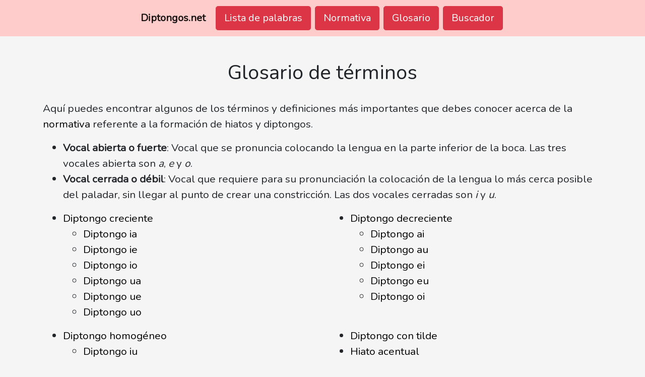

--- FILE ---
content_type: text/html; charset=UTF-8
request_url: https://www.diptongos.net/glosario
body_size: 4926
content:

<!doctype html>
<html lang="es">
<head>
    <!-- InMobi Choice. Consent Manager Tag v3.0 (for TCF 2.2) -->
<script type="text/javascript" async=true>
(function() {
  var host = window.location.hostname;
  var element = document.createElement('script');
  var firstScript = document.getElementsByTagName('script')[0];
  var url = 'https://cmp.inmobi.com'
    .concat('/choice/', '3zzGr4TswLFka', '/', host, '/choice.js?tag_version=V3');
  var uspTries = 0;
  var uspTriesLimit = 3;
  element.async = true;
  element.type = 'text/javascript';
  element.src = url;

  firstScript.parentNode.insertBefore(element, firstScript);

  function makeStub() {
    var TCF_LOCATOR_NAME = '__tcfapiLocator';
    var queue = [];
    var win = window;
    var cmpFrame;

    function addFrame() {
      var doc = win.document;
      var otherCMP = !!(win.frames[TCF_LOCATOR_NAME]);

      if (!otherCMP) {
        if (doc.body) {
          var iframe = doc.createElement('iframe');

          iframe.style.cssText = 'display:none';
          iframe.name = TCF_LOCATOR_NAME;
          doc.body.appendChild(iframe);
        } else {
          setTimeout(addFrame, 5);
        }
      }
      return !otherCMP;
    }

    function tcfAPIHandler() {
      var gdprApplies;
      var args = arguments;

      if (!args.length) {
        return queue;
      } else if (args[0] === 'setGdprApplies') {
        if (
          args.length > 3 &&
          args[2] === 2 &&
          typeof args[3] === 'boolean'
        ) {
          gdprApplies = args[3];
          if (typeof args[2] === 'function') {
            args[2]('set', true);
          }
        }
      } else if (args[0] === 'ping') {
        var retr = {
          gdprApplies: gdprApplies,
          cmpLoaded: false,
          cmpStatus: 'stub'
        };

        if (typeof args[2] === 'function') {
          args[2](retr);
        }
      } else {
        if(args[0] === 'init' && typeof args[3] === 'object') {
          args[3] = Object.assign(args[3], { tag_version: 'V3' });
        }
        queue.push(args);
      }
    }

    function postMessageEventHandler(event) {
      var msgIsString = typeof event.data === 'string';
      var json = {};

      try {
        if (msgIsString) {
          json = JSON.parse(event.data);
        } else {
          json = event.data;
        }
      } catch (ignore) {}

      var payload = json.__tcfapiCall;

      if (payload) {
        window.__tcfapi(
          payload.command,
          payload.version,
          function(retValue, success) {
            var returnMsg = {
              __tcfapiReturn: {
                returnValue: retValue,
                success: success,
                callId: payload.callId
              }
            };
            if (msgIsString) {
              returnMsg = JSON.stringify(returnMsg);
            }
            if (event && event.source && event.source.postMessage) {
              event.source.postMessage(returnMsg, '*');
            }
          },
          payload.parameter
        );
      }
    }

    while (win) {
      try {
        if (win.frames[TCF_LOCATOR_NAME]) {
          cmpFrame = win;
          break;
        }
      } catch (ignore) {}

      if (win === window.top) {
        break;
      }
      win = win.parent;
    }
    if (!cmpFrame) {
      addFrame();
      win.__tcfapi = tcfAPIHandler;
      win.addEventListener('message', postMessageEventHandler, false);
    }
  };

  makeStub();

  function makeGppStub() {
    const CMP_ID = 10;
    const SUPPORTED_APIS = [
      '2:tcfeuv2',
      '6:uspv1',
      '7:usnatv1',
      '8:usca',
      '9:usvav1',
      '10:uscov1',
      '11:usutv1',
      '12:usctv1'
    ];

    window.__gpp_addFrame = function (n) {
      if (!window.frames[n]) {
        if (document.body) {
          var i = document.createElement("iframe");
          i.style.cssText = "display:none";
          i.name = n;
          document.body.appendChild(i);
        } else {
          window.setTimeout(window.__gpp_addFrame, 10, n);
        }
      }
    };
    window.__gpp_stub = function () {
      var b = arguments;
      __gpp.queue = __gpp.queue || [];
      __gpp.events = __gpp.events || [];

      if (!b.length || (b.length == 1 && b[0] == "queue")) {
        return __gpp.queue;
      }

      if (b.length == 1 && b[0] == "events") {
        return __gpp.events;
      }

      var cmd = b[0];
      var clb = b.length > 1 ? b[1] : null;
      var par = b.length > 2 ? b[2] : null;
      if (cmd === "ping") {
        clb(
          {
            gppVersion: "1.1", // must be “Version.Subversion”, current: “1.1”
            cmpStatus: "stub", // possible values: stub, loading, loaded, error
            cmpDisplayStatus: "hidden", // possible values: hidden, visible, disabled
            signalStatus: "not ready", // possible values: not ready, ready
            supportedAPIs: SUPPORTED_APIS, // list of supported APIs
            cmpId: CMP_ID, // IAB assigned CMP ID, may be 0 during stub/loading
            sectionList: [],
            applicableSections: [-1],
            gppString: "",
            parsedSections: {},
          },
          true
        );
      } else if (cmd === "addEventListener") {
        if (!("lastId" in __gpp)) {
          __gpp.lastId = 0;
        }
        __gpp.lastId++;
        var lnr = __gpp.lastId;
        __gpp.events.push({
          id: lnr,
          callback: clb,
          parameter: par,
        });
        clb(
          {
            eventName: "listenerRegistered",
            listenerId: lnr, // Registered ID of the listener
            data: true, // positive signal
            pingData: {
              gppVersion: "1.1", // must be “Version.Subversion”, current: “1.1”
              cmpStatus: "stub", // possible values: stub, loading, loaded, error
              cmpDisplayStatus: "hidden", // possible values: hidden, visible, disabled
              signalStatus: "not ready", // possible values: not ready, ready
              supportedAPIs: SUPPORTED_APIS, // list of supported APIs
              cmpId: CMP_ID, // list of supported APIs
              sectionList: [],
              applicableSections: [-1],
              gppString: "",
              parsedSections: {},
            },
          },
          true
        );
      } else if (cmd === "removeEventListener") {
        var success = false;
        for (var i = 0; i < __gpp.events.length; i++) {
          if (__gpp.events[i].id == par) {
            __gpp.events.splice(i, 1);
            success = true;
            break;
          }
        }
        clb(
          {
            eventName: "listenerRemoved",
            listenerId: par, // Registered ID of the listener
            data: success, // status info
            pingData: {
              gppVersion: "1.1", // must be “Version.Subversion”, current: “1.1”
              cmpStatus: "stub", // possible values: stub, loading, loaded, error
              cmpDisplayStatus: "hidden", // possible values: hidden, visible, disabled
              signalStatus: "not ready", // possible values: not ready, ready
              supportedAPIs: SUPPORTED_APIS, // list of supported APIs
              cmpId: CMP_ID, // CMP ID
              sectionList: [],
              applicableSections: [-1],
              gppString: "",
              parsedSections: {},
            },
          },
          true
        );
      } else if (cmd === "hasSection") {
        clb(false, true);
      } else if (cmd === "getSection" || cmd === "getField") {
        clb(null, true);
      }
      //queue all other commands
      else {
        __gpp.queue.push([].slice.apply(b));
      }
    };
    window.__gpp_msghandler = function (event) {
      var msgIsString = typeof event.data === "string";
      try {
        var json = msgIsString ? JSON.parse(event.data) : event.data;
      } catch (e) {
        var json = null;
      }
      if (typeof json === "object" && json !== null && "__gppCall" in json) {
        var i = json.__gppCall;
        window.__gpp(
          i.command,
          function (retValue, success) {
            var returnMsg = {
              __gppReturn: {
                returnValue: retValue,
                success: success,
                callId: i.callId,
              },
            };
            event.source.postMessage(msgIsString ? JSON.stringify(returnMsg) : returnMsg, "*");
          },
          "parameter" in i ? i.parameter : null,
          "version" in i ? i.version : "1.1"
        );
      }
    };
    if (!("__gpp" in window) || typeof window.__gpp !== "function") {
      window.__gpp = window.__gpp_stub;
      window.addEventListener("message", window.__gpp_msghandler, false);
      window.__gpp_addFrame("__gppLocator");
    }
  };

  makeGppStub();

  var uspStubFunction = function() {
    var arg = arguments;
    if (typeof window.__uspapi !== uspStubFunction) {
      setTimeout(function() {
        if (typeof window.__uspapi !== 'undefined') {
          window.__uspapi.apply(window.__uspapi, arg);
        }
      }, 500);
    }
  };

  var checkIfUspIsReady = function() {
    uspTries++;
    if (window.__uspapi === uspStubFunction && uspTries < uspTriesLimit) {
      console.warn('USP is not accessible');
    } else {
      clearInterval(uspInterval);
    }
  };

  if (typeof window.__uspapi === 'undefined') {
    window.__uspapi = uspStubFunction;
    var uspInterval = setInterval(checkIfUspIsReady, 6000);
  }
})();
</script>
<!-- End InMobi Choice. Consent Manager Tag v3.0 (for TCF 2.2) -->
<script data-ad-client="ca-pub-1806881075223849" async src="https://pagead2.googlesyndication.com/pagead/js/adsbygoogle.js"></script>
	<meta charset="utf-8">
	<meta name="viewport" content="width=device-width, initial-scale=1, viewport-fit=cover">
	<title>Glosario de términos &vert; Diptongos.net</title>
	<meta name="description" content="Lista de términos y definiciones para entender la normativa en torno a la formación de diptongos (crecientes, decrecientes y homogéneos), hiatos y triptongos.">
	<meta name="robots" content="index,follow"/>
	<link rel="icon" href="/favicon.png" type="image/png"/>
<link href="https://stackpath.bootstrapcdn.com/bootstrap/4.2.1/css/bootstrap.min.css" rel="stylesheet" integrity="sha384-GJzZqFGwb1QTTN6wy59ffF1BuGJpLSa9DkKMp0DgiMDm4iYMj70gZWKYbI706tWS" crossorigin="anonymous">
<link href="main.css" rel="stylesheet">
<link href="https://fonts.googleapis.com/css?family=Nunito" rel="stylesheet">
<script src="https://code.jquery.com/jquery-3.3.1.min.js" integrity="sha256-FgpCb/KJQlLNfOu91ta32o/NMZxltwRo8QtmkMRdAu8=" crossorigin="anonymous"></script>
<script src="https://stackpath.bootstrapcdn.com/bootstrap/4.2.1/js/bootstrap.min.js" integrity="sha384-B0UglyR+jN6CkvvICOB2joaf5I4l3gm9GU6Hc1og6Ls7i6U/mkkaduKaBhlAXv9k" crossorigin="anonymous"></script>
</head>
<body>
	<div class="wrapper">
		<nav class="navbar navbar-expand-sm navbar-light" id="navheader">
	<div class="mx-auto d-sm-flex d-block flex-sm-nowrap">
		<span id="logo" class="py-2"><a class="navbar-brand" href="/">Diptongos.net</a></span>
        <button class="navbar-toggler" type="button" data-toggle="collapse" data-target="#navbarSupportedContent" aria-expanded="false" aria-label="Toggle navigation">
            <span class="navbar-toggler-icon"></span>
        </button>

		<div class="collapse navbar-collapse text-center" id="navbarSupportedContent">
		    <ul class="navbar-nav mr-auto">
		      <li class="nav-item">
		        <a role="button" class="btn btn-danger btn-lg mx-1 my-1" href="/lista">Lista de palabras</a>
		      </li>
		      <li class="nav-item">
		        <a role="button" class="btn btn-danger btn-lg mx-1 my-1" href="/normativa">Normativa</a>
		      </li>
		      <li class="nav-item">
		        <a role="button" class="btn btn-danger btn-lg mx-1 my-1" href="/glosario">Glosario</a>
		      </li>
		      <li class="nav-item">
		        <a role="button" class="btn btn-danger btn-lg mx-1 my-1" href="/buscador">Buscador</a>
		      </li>      
		    </ul>
		  </div>
	</div>
</nav>		<div class="container">
			<div class="row pt-5 pb-4">
	<div class="col text-center">
		<h1>Glosario de términos</h1>
	</div>
</div>
<div class="row">
	<div class="col">
		<p>Aquí puedes encontrar algunos de los términos y definiciones más importantes que debes conocer acerca de la <a href="/normativa" rel="noopener noreferrer" target="_blank">normativa</a> referente a la formación de hiatos y diptongos.</p>
		<ul>			
			<li><b>Vocal abierta o fuerte</b>: Vocal que se pronuncia colocando la lengua en la parte inferior de la boca. Las tres vocales abierta son <i>a</i>, <i>e</i> y <i>o</i>.</li>
			<li><b>Vocal cerrada o débil</b>: Vocal que requiere para su pronunciación la colocación de la lengua lo más cerca posible del paladar, sin llegar al punto de crear una constricción. Las dos vocales cerradas son <i>i</i> y <i>u</i>.</li>
		</ul>
	</div>
</div>
<div class="row">
	<div class="col-sm-6">
		<ul>
			<li><a href="/diptongo-creciente">Diptongo creciente</a></li>
			<ul>
				<li><a href="/diptongo-ia">Diptongo ia</a></li>
				<li><a href="/diptongo-ie">Diptongo ie</a></li>
				<li><a href="/diptongo-io">Diptongo io</a></li>
				<li><a href="/diptongo-ua">Diptongo ua</a></li>
				<li><a href="/diptongo-ue">Diptongo ue</a></li>
				<li><a href="/diptongo-uo">Diptongo uo</a></li>			
			</ul>
		</ul>
	</div>
	<div class="col-sm-6">
		<ul>
			<li><a href="/diptongo-decreciente">Diptongo decreciente</a></li>
			<ul>
				<li><a href="/diptongo-ai">Diptongo ai</a></li>
				<li><a href="/diptongo-au">Diptongo au</a></li>
				<li><a href="/diptongo-ei">Diptongo ei</a></li>
				<li><a href="/diptongo-eu">Diptongo eu</a></li>
				<li><a href="/diptongo-oi">Diptongo oi</a></li>
			</ul>
		</ul>
	</div>
</div>
<div class="row">
	<div class="col-sm-6">
		<ul>
			<li><a href="/diptongo-homogeneo">Diptongo homogéneo</a></li>
			<ul>
				<li><a href="/diptongo-iu">Diptongo iu</a></li>
				<li><a href="/diptongo-ui">Diptongo ui</a></li>
			</ul>
		</ul>
	</div>
	<div class="col-sm-6">
		<ul>
			<li><a href="/diptongo-con-tilde">Diptongo con tilde</a></li>
			<li><a href="/hiato-acentual">Hiato acentual</a></li>
			<li><a href="/hiato-simple">Hiato simple</a></li>
		</ul>
	</div>
</div>		</div>
		<div class="push"></div>
	</div>
	<footer class="footer">
	<div class="container">
		<span>&copy; 2025 Diptongos.net &vert; <a href="/aviso-legal">Aviso legal</a> &middot; <a href="/politica-de-privacidad">Política de privacidad</a> &middot; <a href="/contacto">Contacto</a></span>
	</div>
</footer></body>
</html>


--- FILE ---
content_type: text/html; charset=utf-8
request_url: https://www.google.com/recaptcha/api2/aframe
body_size: 264
content:
<!DOCTYPE HTML><html><head><meta http-equiv="content-type" content="text/html; charset=UTF-8"></head><body><script nonce="lStq4794pius11B78tJDfw">/** Anti-fraud and anti-abuse applications only. See google.com/recaptcha */ try{var clients={'sodar':'https://pagead2.googlesyndication.com/pagead/sodar?'};window.addEventListener("message",function(a){try{if(a.source===window.parent){var b=JSON.parse(a.data);var c=clients[b['id']];if(c){var d=document.createElement('img');d.src=c+b['params']+'&rc='+(localStorage.getItem("rc::a")?sessionStorage.getItem("rc::b"):"");window.document.body.appendChild(d);sessionStorage.setItem("rc::e",parseInt(sessionStorage.getItem("rc::e")||0)+1);localStorage.setItem("rc::h",'1762010529144');}}}catch(b){}});window.parent.postMessage("_grecaptcha_ready", "*");}catch(b){}</script></body></html>

--- FILE ---
content_type: text/css
request_url: https://www.diptongos.net/main.css
body_size: 369
content:
.highlight,a:hover{color:#dc3545}a,a:hover{text-decoration:none}body,html{height:100%;margin:0}body{font-family:Nunito,sans-serif;font-size:130%;background-color:#f5f5f5}.wrapper{min-height:100%;margin-bottom:-60px}#navheader{background-color:#FCC}#logo{font-size:100%;font-weight:700;text-align:left}.footer,.push{height:60px}.footer{width:100%;line-height:60px;background-color:silver}.btn-w{width:55px}a{color:#000}footer>.container{background-color:silver}.ad-rectangle{display:block;height:300px}@media (max-width: 991px){.ad-rectangle{display:inline-block;width:300px;height:600px}}
